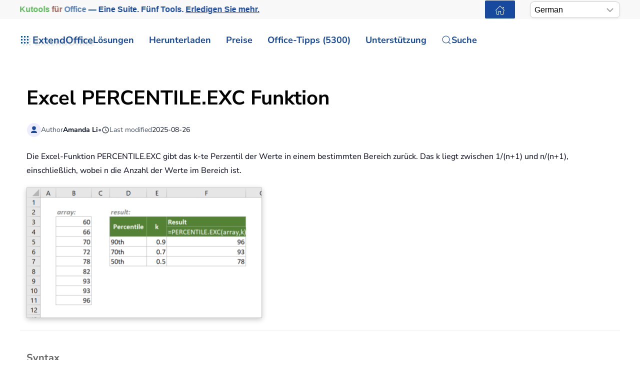

--- FILE ---
content_type: application/javascript
request_url: https://cdn.extendoffice.com/media/tabsaccordions/js/script.min.js
body_size: 1090
content:
/*
 * Copyright © 2024 Regular Labs - All Rights Reserved
 * GNU General Public License version 2 or later
 */
'use strict';import{Helper}from'./modules/helper.min.js?2.4.2.p';import{Set}from'./modules/set.min.js?2.4.2.p';import{PageScroller}from'./modules/page_scroller.min.js?2.4.2.p';(function(){window.RegularLabs=window.RegularLabs||{};RegularLabs.TabsAccordions={init:function(settings){this.createSets(settings);this.handleAnchorLinks();this.scrollToNestedAnchor();},createSets:function(settings){document.querySelectorAll('[data-rlta-element="container"]').forEach(container=>{container.rlta=new Set(container,settings);});},handleAnchorLinks:function(){const urlWithoutHash=window.location.href.split('#')[0];const selectors=['a[href^="#"]','a[href^="/#"]','a[href^="'+urlWithoutHash+'#"]','a[href^="'+urlWithoutHash+'/#"]',];document.querySelectorAll(selectors.join(',')).forEach(link=>{this.handleAnchorLink(link);});},handleAnchorLink:function(link){if(link.target){return;}
const hash_id=decodeURIComponent(link.hash.replace('#','')).trim();const item_anchor=this.getItemAndAnchorById(hash_id);const item=item_anchor[0];const anchor=item_anchor[1];if(item===null){return;}
if(!item){setTimeout(()=>{this.handleAnchorLink(link);},100);return;}
link.addEventListener('click',(event)=>{event.preventDefault();this.scrollToItem(item,anchor);});},open:async function(button,scroll,set_hash=true){button=Helper.getButtonByMixed(button);return new Promise(async(resolve)=>{if(!button){resolve();return;}
if(scroll===undefined&&window.rltaSettings!==undefined&&window.rltaSettings.constructor===Object){scroll=window.rltaSettings.scrollOnLinks;}
await button.rlta.item.open({scroll:scroll,hash:set_hash});resolve();});},toggle:function(button,scroll){button=Helper.getButtonByMixed(button);if(!button){return;}
if(scroll===undefined&&window.rltaSettings!==undefined&&window.rltaSettings.constructor===Object){scroll=window.rltaSettings.scrollOnLinks;}
button.rlta.item.toggle(scroll);},closeAll:function(parent){parent=Helper.getParentByMixed(parent);const buttons=parent.querySelectorAll('[data-rlta-element="button"]');buttons.forEach(button=>{if(button&&button.rlta!==undefined){button.rlta.item.close();}});},openAll:function(parent){parent=Helper.getParentByMixed(parent);const sets=parent.querySelectorAll('[data-rlta-type="accordions"],[data-rlta-element="button-list"]');sets.forEach(set=>{const button=set.querySelector(':scope > [data-rlta-element="button"]');if(button&&button.rlta!==undefined){button.rlta.item.open({scroll:false});}});},toggleAll:function(parent){parent=Helper.getParentByMixed(parent);const sets=parent.querySelectorAll('[data-rlta-type="accordions"],[data-rlta-element="button-list"]');sets.forEach(set=>{const button=set.querySelector(':scope > [data-rlta-element="button"]');if(button&&button.rlta!==undefined){button.rlta.item.toggle(false);}});},closeAccordions:function(parent){parent=Helper.getParentByMixed(parent);const buttons=parent.querySelectorAll('[data-rlta-type="accordions"] > [data-rlta-element="button"]');buttons.forEach(button=>{if(button&&button.rlta!==undefined){button.rlta.item.close();}});},openAccordions:function(parent){parent=Helper.getParentByMixed(parent);const sets=parent.querySelectorAll('[data-rlta-type="accordions"]');sets.forEach(set=>{const button=set.querySelector(':scope > [data-rlta-element="button"]');if(button&&button.rlta!==undefined){button.rlta.item.open({scroll:false});}});},toggleAccordions:function(parent){parent=Helper.getParentByMixed(parent);const sets=parent.querySelectorAll('[data-rlta-type="accordions"]');sets.forEach(set=>{const button=set.querySelector(':scope > [data-rlta-element="button"]');if(button&&button.rlta!==undefined){button.rlta.item.toggle(false);}});},getItemAndAnchorById:function(anchor_id){if(anchor_id===''){return[null,null];}
if(anchor_id.indexOf('/')>-1||anchor_id.indexOf('/')>-1){return[null,null];}
let item=Helper.getItemByMixed(anchor_id);if(item!==null){return[item,null];}
const anchor=document.querySelector('#'+Helper.cleanId(anchor_id));if(!anchor){return[null,null];}
const panel=anchor.closest('[data-rlta-element="panel"]');if(!panel){return[null,null];}
const id=panel.getAttribute('aria-labelledby');if(!id){return[null,null];}
item=Helper.getItemByMixed(id);return[item,anchor];},scrollToNestedAnchor:async function(){const hash_id=decodeURIComponent(window.location.hash.replace('#','')).trim();const item_anchor=this.getItemAndAnchorById(hash_id);const item=item_anchor[0];const anchor=item_anchor[1];if(item===null||anchor===null){return;}
this.scrollToItem(item,anchor);},scrollToItem:async function(item,anchor){if(!item){setTimeout(()=>{this.scrollToNestedAnchor();},100);return;}
if(!anchor){this.open(item.id);return;}
await this.open(item.id,false,false);const scroller=new PageScroller(item);const anchor_top=anchor.getBoundingClientRect().top;const view=scroller.getView();const offset=scroller.getOffset();const offset_top=view.top-offset.top;scroller.scrollTo(offset_top+anchor_top,0);history.pushState(null,null,'#'+anchor.id);}};document.addEventListener('DOMContentLoaded',()=>{RegularLabs.TabsAccordions.init(null)});window.rlta=window.rlta||RegularLabs.TabsAccordions;})();